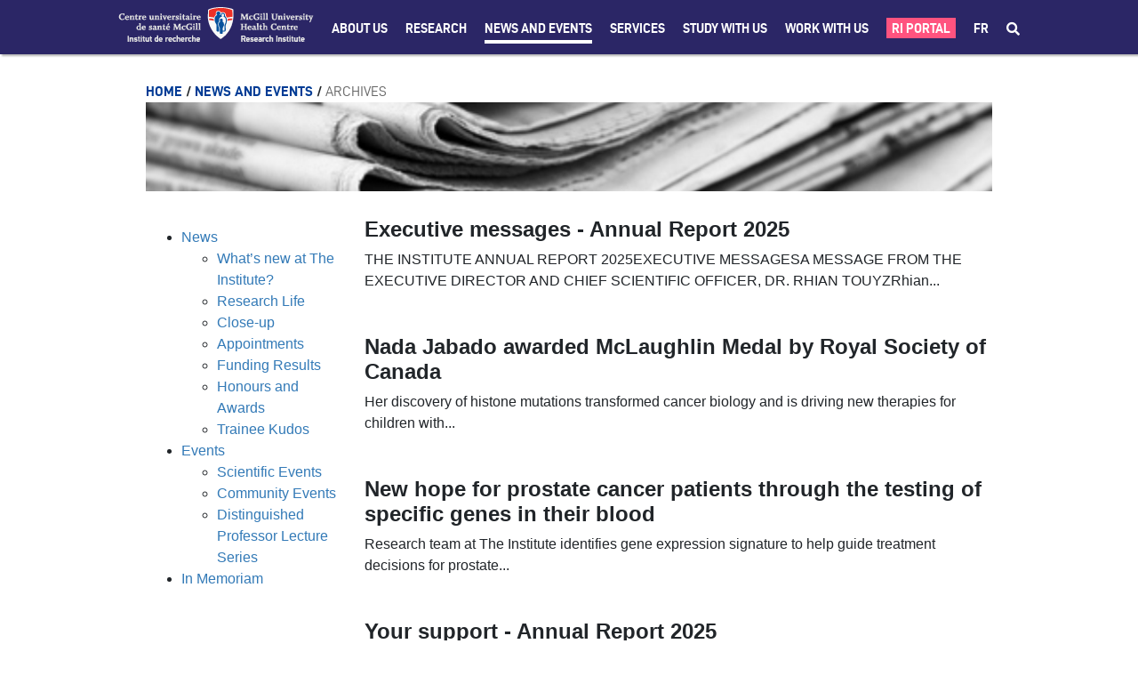

--- FILE ---
content_type: text/css;charset=UTF-8
request_url: https://rimuhc.ca/o/asset-publisher-web/css/main.css?browserId=chrome&themeId=rimuhctheme73_WAR_rimuhctheme73theme&languageId=en_US&b=7304&t=1597057694000
body_size: 1113
content:
.portlet-asset-publisher .addbutton-timeline-item {
  position: relative; }

.portlet-asset-publisher .asset-content,
.portlet-asset-publisher .asset-full-content {
  word-wrap: break-word; }
  .portlet-asset-publisher .asset-content img,
  .portlet-asset-publisher .asset-full-content img {
    max-width: 100%; }

.portlet-asset-publisher .asset-links .list-group-item:last-child {
  border-bottom-width: 0; }

.portlet-asset-publisher .asset-title {
  font-size: 1.5rem;
  font-weight: 700; }

.portlet-asset-publisher .component-title .icon-monospaced {
  height: 1.3rem;
  line-height: 1.3rem; }

.portlet-asset-publisher .metadata-author {
  font-size: 0.875rem; }

.portlet-asset-publisher .preview-asset-entry {
  border: 1px solid #0b5fff;
  border-radius: 0; }

.portlet-asset-publisher .timeline-increment-icon.add-condition:before {
  background-color: #869cad;
  bottom: 37px;
  content: '';
  display: block;
  left: 20px;
  position: absolute;
  top: -10px;
  width: 2px; }

.portlet-asset-publisher .timeline-increment-icon.add-condition .form-builder-timeline-add-item {
  border-radius: 100%;
  color: #fff;
  margin-left: 10px;
  margin-top: -72px;
  padding: 0; }

.portlet-asset-publisher .timeline-item:first-child .timeline-icon {
  background-color: #869cad; }

.portlet-asset-publisher .timeline-item:first-child:before {
  top: 30px; }

.portlet-asset-publisher .timeline-item:first-child .lfr-autorow-controls {
  display: none; }

.portlet-asset-publisher .timeline-item:hover > .container-trash > .btn {
  opacity: 1; }

.portlet-asset-publisher .timeline-item + .timeline-item > .panel {
  border-top: none; }

.portlet-asset-publisher .timeline-item .form-group {
  display: inline-block;
  margin: 0 8px 8px 0;
  vertical-align: middle;
  width: auto; }

.portlet-asset-publisher .timeline-item .container-trash {
  cursor: pointer;
  padding: 10px;
  position: absolute;
  right: 0;
  top: 0; }
  .portlet-asset-publisher .timeline-item .container-trash:hover {
    color: #65b6f0; }
  .portlet-asset-publisher .timeline-item .container-trash > .btn {
    opacity: 0; }
  .portlet-asset-publisher .timeline-item .container-trash > .btn:focus {
    opacity: 1; }

.portlet-asset-publisher .timeline-item .categoriesselector-content .textboxlistentry-holder,
.portlet-asset-publisher .timeline-item .tagselector-content .textboxlistentry-holder {
  padding: 0 0 4px; }
  .portlet-asset-publisher .timeline-item .categoriesselector-content .textboxlistentry-holder > .textboxlistentry,
  .portlet-asset-publisher .timeline-item .tagselector-content .textboxlistentry-holder > .textboxlistentry {
    margin: 4px 5px; }

.portlet-asset-publisher .timeline-item .categoriesselector-content {
  position: relative; }
  .portlet-asset-publisher .timeline-item .categoriesselector-content .textboxlistentry-holder {
    border-bottom: 2px solid #869cad;
    margin-bottom: 10px;
    min-height: 2.5em; }
  .portlet-asset-publisher .timeline-item .categoriesselector-content .btn-toolbar-content {
    background-color: #fff;
    bottom: -6px;
    padding: 15px 5px;
    position: absolute;
    right: 0; }

.portlet-asset-publisher .timeline-item .categoriesselector-content li:not(.textboxlist-input-container),
.portlet-asset-publisher .timeline-item .tagselector-content li:not(.textboxlist-input-container) {
  background-color: #e7f1f9;
  border: 0;
  color: #65b6f0; }
  .portlet-asset-publisher .timeline-item .categoriesselector-content li:not(.textboxlist-input-container) .textboxlistentry-remove,
  .portlet-asset-publisher .timeline-item .tagselector-content li:not(.textboxlist-input-container) .textboxlistentry-remove {
    color: #65b6f0; }

.portlet-asset-publisher .timeline-item .categoriesselector-content .textboxlist-input-container,
.portlet-asset-publisher .timeline-item .tagselector-content .textboxlist-input-container {
  height: 32px;
  line-height: 32px; }
  .portlet-asset-publisher .timeline-item .categoriesselector-content .textboxlist-input-container .field-input-text,
  .portlet-asset-publisher .timeline-item .tagselector-content .textboxlist-input-container .field-input-text {
    margin: 0;
    padding: 0; }

.portlet-asset-publisher .timeline-item .timeline-increment {
  z-index: 0; }

--- FILE ---
content_type: text/javascript
request_url: https://rimuhc.ca/o/frontend-js-aui-web/aui/event-mouseenter/event-mouseenter.js
body_size: 1542
content:
YUI.add('event-mouseenter', function (Y, NAME) {

/**
 * <p>Adds subscription and delegation support for mouseenter and mouseleave
 * events.  Unlike mouseover and mouseout, these events aren't fired from child
 * elements of a subscribed node.</p>
 *
 * <p>This avoids receiving three mouseover notifications from a setup like</p>
 *
 * <pre><code>div#container > p > a[href]</code></pre>
 *
 * <p>where</p>
 *
 * <pre><code>Y.one('#container').on('mouseover', callback)</code></pre>
 *
 * <p>When the mouse moves over the link, one mouseover event is fired from
 * #container, then when the mouse moves over the p, another mouseover event is
 * fired and bubbles to #container, causing a second notification, and finally
 * when the mouse moves over the link, a third mouseover event is fired and
 * bubbles to #container for a third notification.</p>
 *
 * <p>By contrast, using mouseenter instead of mouseover, the callback would be
 * executed only once when the mouse moves over #container.</p>
 *
 * @module event
 * @submodule event-mouseenter
 */

var domEventProxies = Y.Env.evt.dom_wrappers,
    contains = Y.DOM.contains,
    toArray = Y.Array,
    noop = function () {},

    config = {
        proxyType: "mouseover",
        relProperty: "fromElement",

        _notify: function (e, property, notifier) {
            var el = this._node,
                related = e.relatedTarget || e[property];

            if (el !== related && !contains(el, related)) {
                notifier.fire(new Y.DOMEventFacade(e, el,
                    domEventProxies['event:' + Y.stamp(el) + e.type]));
            }
        },

        on: function (node, sub, notifier) {
            var el = Y.Node.getDOMNode(node),
                args = [
                    this.proxyType,
                    this._notify,
                    el,
                    null,
                    this.relProperty,
                    notifier];

            sub.handle = Y.Event._attach(args, { facade: false });
            // node.on(this.proxyType, notify, null, notifier);
        },

        detach: function (node, sub) {
            sub.handle.detach();
        },

        delegate: function (node, sub, notifier, filter) {
            var el = Y.Node.getDOMNode(node),
                args = [
                    this.proxyType,
                    noop,
                    el,
                    null,
                    notifier
                ];

            sub.handle = Y.Event._attach(args, { facade: false });
            sub.handle.sub.filter = filter;
            sub.handle.sub.relProperty = this.relProperty;
            sub.handle.sub._notify = this._filterNotify;
        },

        _filterNotify: function (thisObj, args, ce) {
            args = args.slice();
            if (this.args) {
                args.push.apply(args, this.args);
            }

            var currentTarget = Y.delegate._applyFilter(this.filter, args, ce),
                related = args[0].relatedTarget || args[0][this.relProperty],
                e, i, len, ret, ct;

            if (currentTarget) {
                currentTarget = toArray(currentTarget);

                for (i = 0, len = currentTarget.length && (!e || !e.stopped); i < len; ++i) {
                    ct = currentTarget[0];
                    if (!contains(ct, related)) {
                        if (!e) {
                            e = new Y.DOMEventFacade(args[0], ct, ce);
                            e.container = Y.one(ce.el);
                        }
                        e.currentTarget = Y.one(ct);

                        // TODO: where is notifier? args? this.notifier?
                        ret = args[1].fire(e);

                        if (ret === false) {
                            break;
                        }
                    }
                }
            }

            return ret;
        },

        detachDelegate: function (node, sub) {
            sub.handle.detach();
        }
    };

Y.Event.define("mouseenter", config, true);
Y.Event.define("mouseleave", Y.merge(config, {
    proxyType: "mouseout",
    relProperty: "toElement"
}), true);


}, 'patched-v3.18.1', {"requires": ["event-synthetic"]});


--- FILE ---
content_type: text/javascript;charset=UTF-8
request_url: https://rimuhc.ca/o/js/resolved-module/@frontend-taglib-clay$clayui/shared@3.2.1/lib/index.js?languageId=en_US
body_size: 844
content:
"use strict";

Liferay.Loader.define("@frontend-taglib-clay$clayui/shared@3.2.1/lib/index", ['module', 'exports', 'require', './Portal', './FocusScope', './getEllipsisItems', './Keys', './LinkOrButton', './sub', './useDebounce', './useFocusManagement', './useTransitionHeight'], function (module, exports, require) {
  var define = undefined;
  Object.defineProperty(exports, "__esModule", {
    value: true
  });
  Object.defineProperty(exports, "ClayPortal", {
    enumerable: true,
    get: function get() {
      return _Portal.ClayPortal;
    }
  });
  Object.defineProperty(exports, "FocusScope", {
    enumerable: true,
    get: function get() {
      return _FocusScope.FocusScope;
    }
  });
  Object.defineProperty(exports, "getEllipsisItems", {
    enumerable: true,
    get: function get() {
      return _getEllipsisItems.getEllipsisItems;
    }
  });
  Object.defineProperty(exports, "Keys", {
    enumerable: true,
    get: function get() {
      return _Keys.Keys;
    }
  });
  Object.defineProperty(exports, "LinkOrButton", {
    enumerable: true,
    get: function get() {
      return _LinkOrButton.LinkOrButton;
    }
  });
  Object.defineProperty(exports, "sub", {
    enumerable: true,
    get: function get() {
      return _sub.sub;
    }
  });
  Object.defineProperty(exports, "useDebounce", {
    enumerable: true,
    get: function get() {
      return _useDebounce.useDebounce;
    }
  });
  Object.defineProperty(exports, "useFocusManagement", {
    enumerable: true,
    get: function get() {
      return _useFocusManagement.useFocusManagement;
    }
  });
  Object.defineProperty(exports, "useTransitionHeight", {
    enumerable: true,
    get: function get() {
      return _useTransitionHeight.useTransitionHeight;
    }
  });
  exports.noop = void 0;

  var _Portal = require("./Portal");

  var _FocusScope = require("./FocusScope");

  var _getEllipsisItems = require("./getEllipsisItems");

  var _Keys = require("./Keys");

  var _LinkOrButton = require("./LinkOrButton");

  var _sub = require("./sub");

  var _useDebounce = require("./useDebounce");

  var _useFocusManagement = require("./useFocusManagement");

  var _useTransitionHeight = require("./useTransitionHeight");

  /**
   * SPDX-FileCopyrightText: © 2019 Liferay, Inc. <https://liferay.com>
   * SPDX-License-Identifier: BSD-3-Clause
   */
  var noop = function noop() {};

  exports.noop = noop;
});
//# sourceMappingURL=index.js.map

--- FILE ---
content_type: text/javascript;charset=UTF-8
request_url: https://rimuhc.ca/o/js/resolved-module/frontend-js-react-web@4.0.13/js/hooks/useInterval.es.js?languageId=en_US
body_size: 1036
content:
Liferay.Loader.define("frontend-js-react-web@4.0.13/js/hooks/useInterval.es", ['module', 'exports', 'require', 'frontend-js-react-web$react', './useIsMounted.es'], function (module, exports, require) {
  var define = undefined;
  Object.defineProperty(exports, "__esModule", {
    value: true
  });
  exports["default"] = useInterval;

  var _react = require("frontend-js-react-web$react");

  var _useIsMounted = _interopRequireDefault(require("./useIsMounted.es"));

  function _interopRequireDefault(obj) {
    return obj && obj.__esModule ? obj : { "default": obj };
  }

  /**
   * Copyright (c) 2000-present Liferay, Inc. All rights reserved.
   *
   * This library is free software; you can redistribute it and/or modify it under
   * the terms of the GNU Lesser General Public License as published by the Free
   * Software Foundation; either version 2.1 of the License, or (at your option)
   * any later version.
   *
   * This library is distributed in the hope that it will be useful, but WITHOUT
   * ANY WARRANTY; without even the implied warranty of MERCHANTABILITY or FITNESS
   * FOR A PARTICULAR PURPOSE. See the GNU Lesser General Public License for more
   * details.
   */

  /**
   * Hook for scheduling a repeating function call with the specified
   * interval (in milliseconds).
   */
  function useInterval() {
    var isMounted = (0, _useIsMounted["default"])();
    return (0, _react.useCallback)(function schedule(fn, ms) {
      var handle = setInterval(function () {
        if (isMounted()) {
          fn();
        } else {
          clearInterval(handle);
        }
      }, ms);
      return function () {
        return clearInterval(handle);
      };
    }, [isMounted]);
  }
  //# sourceMappingURL=useInterval.es.js.map
});
//# sourceMappingURL=useInterval.es.js.map

--- FILE ---
content_type: text/javascript;charset=UTF-8
request_url: https://rimuhc.ca/o/js/resolved-module/frontend-js-spa-web$senna@2.7.9/lib/app/AppDataAttributeHandler.js?languageId=en_US
body_size: 3034
content:
'use strict';

Liferay.Loader.define("frontend-js-spa-web$senna@2.7.9/lib/app/AppDataAttributeHandler", ['module', 'exports', 'require', 'frontend-js-metal-web$metal', './dataAttributes', '../globals/globals', './App', '../screen/HtmlScreen', '../route/Route'], function (module, exports, require) {
	var define = undefined;
	Object.defineProperty(exports, "__esModule", {
		value: true
	});

	var _createClass = function () {
		function defineProperties(target, props) {
			for (var i = 0; i < props.length; i++) {
				var descriptor = props[i];descriptor.enumerable = descriptor.enumerable || false;descriptor.configurable = true;if ("value" in descriptor) descriptor.writable = true;Object.defineProperty(target, descriptor.key, descriptor);
			}
		}return function (Constructor, protoProps, staticProps) {
			if (protoProps) defineProperties(Constructor.prototype, protoProps);if (staticProps) defineProperties(Constructor, staticProps);return Constructor;
		};
	}();

	var _metal = require("frontend-js-metal-web$metal");

	var _dataAttributes = require('./dataAttributes');

	var _dataAttributes2 = _interopRequireDefault(_dataAttributes);

	var _globals = require('../globals/globals');

	var _globals2 = _interopRequireDefault(_globals);

	var _App = require('./App');

	var _App2 = _interopRequireDefault(_App);

	var _HtmlScreen = require('../screen/HtmlScreen');

	var _HtmlScreen2 = _interopRequireDefault(_HtmlScreen);

	var _Route = require('../route/Route');

	var _Route2 = _interopRequireDefault(_Route);

	function _interopRequireDefault(obj) {
		return obj && obj.__esModule ? obj : { default: obj };
	}

	function _classCallCheck(instance, Constructor) {
		if (!(instance instanceof Constructor)) {
			throw new TypeError("Cannot call a class as a function");
		}
	}

	function _possibleConstructorReturn(self, call) {
		if (!self) {
			throw new ReferenceError("this hasn't been initialised - super() hasn't been called");
		}return call && (typeof call === "object" || typeof call === "function") ? call : self;
	}

	function _inherits(subClass, superClass) {
		if (typeof superClass !== "function" && superClass !== null) {
			throw new TypeError("Super expression must either be null or a function, not " + typeof superClass);
		}subClass.prototype = Object.create(superClass && superClass.prototype, { constructor: { value: subClass, enumerable: false, writable: true, configurable: true } });if (superClass) Object.setPrototypeOf ? Object.setPrototypeOf(subClass, superClass) : subClass.__proto__ = superClass;
	}

	var AppDataAttributeHandler = function (_Disposable) {
		_inherits(AppDataAttributeHandler, _Disposable);

		/**
   * Initilizes App, register surfaces and routes from data attributes.
   * @constructor
   */
		function AppDataAttributeHandler() {
			_classCallCheck(this, AppDataAttributeHandler);

			/**
    * Holds the app reference initialized by data attributes.
    * @type {App}
    * @default null
    */
			var _this = _possibleConstructorReturn(this, (AppDataAttributeHandler.__proto__ || Object.getPrototypeOf(AppDataAttributeHandler)).call(this));

			_this.app = null;

			/**
    * Holds the base element to search initialization data attributes. This
    * element is the container used to enable initialization based on the
    * presence of `data-senna` attribute.
    * @type {Element}
    * @default null
    */
			_this.baseElement = null;
			return _this;
		}

		/**
   * Inits application based on information scanned from document.
   */

		_createClass(AppDataAttributeHandler, [{
			key: 'handle',
			value: function handle() {
				if (!(0, _metal.isElement)(this.baseElement)) {
					throw new Error('Senna data attribute handler base element ' + 'not set or invalid, try setting a valid element that ' + 'contains a `data-senna` attribute.');
				}

				if (!this.baseElement.hasAttribute(_dataAttributes2.default.senna)) {
					return;
				}

				if (this.app) {
					throw new Error('Senna app was already initialized.');
				}

				this.app = new _App2.default();
				this.maybeAddRoutes_();
				this.maybeAddSurfaces_();
				this.maybeSetBasePath_();
				this.maybeSetLinkSelector_();
				this.maybeSetLoadingCssClass_();
				this.maybeSetUpdateScrollPosition_();
				this.maybeDispatch_();
			}

			/**
    * Disposes of this instance's object references.
    * @override
    */

		}, {
			key: 'disposeInternal',
			value: function disposeInternal() {
				if (this.app) {
					this.app.dispose();
				}
			}

			/**
    * Gets the app reference.
    * @return {App}
    */

		}, {
			key: 'getApp',
			value: function getApp() {
				return this.app;
			}

			/**
    * Gets the base element.
    * @return {Element} baseElement
    */

		}, {
			key: 'getBaseElement',
			value: function getBaseElement() {
				return this.baseElement;
			}

			/**
    * Maybe adds app routes from link elements that are `senna-route`.
    */

		}, {
			key: 'maybeAddRoutes_',
			value: function maybeAddRoutes_() {
				var _this2 = this;

				this.querySelectorAllAsArray_('link[rel="senna-route"]').forEach(function (link) {
					return _this2.maybeParseLinkRoute_(link);
				});
				if (!this.app.hasRoutes()) {
					this.app.addRoutes(new _Route2.default(/.*/, _HtmlScreen2.default));
				}
			}

			/**
    * Maybe adds app surfaces by scanning `data-senna-surface` data attribute.
    */

		}, {
			key: 'maybeAddSurfaces_',
			value: function maybeAddSurfaces_() {
				var _this3 = this;

				var surfacesSelector = '[' + _dataAttributes2.default.surface + ']';
				this.querySelectorAllAsArray_(surfacesSelector).forEach(function (surfaceElement) {
					_this3.updateElementIdIfSpecialSurface_(surfaceElement);
					_this3.app.addSurfaces(surfaceElement.id);
				});
			}

			/**
    * Dispatches app navigation to the current path when initializes.
    */

		}, {
			key: 'maybeDispatch_',
			value: function maybeDispatch_() {
				if (this.baseElement.hasAttribute(_dataAttributes2.default.dispatch)) {
					this.app.dispatch();
				}
			}

			/**
    * Adds app route by parsing valid link elements. A valid link element is of
    * the kind `rel="senna-route"`.
    * @param {Element} link
    */

		}, {
			key: 'maybeParseLinkRoute_',
			value: function maybeParseLinkRoute_(link) {
				var route = new _Route2.default(this.maybeParseLinkRoutePath_(link), this.maybeParseLinkRouteHandler_(link));
				this.app.addRoutes(route);
			}

			/**
    * Maybe parse link route handler.
    * @param {Element} link
    * @return {?string}
    */

		}, {
			key: 'maybeParseLinkRouteHandler_',
			value: function maybeParseLinkRouteHandler_(link) {
				var handler = link.getAttribute('type');
				if ((0, _metal.isDefAndNotNull)(handler)) {
					handler = _metal.object.getObjectByName(handler);
				}
				return handler;
			}

			/**
    * Maybe parse link route path.
    * @param {Element} link
    * @return {?string}
    */

		}, {
			key: 'maybeParseLinkRoutePath_',
			value: function maybeParseLinkRoutePath_(link) {
				var path = link.getAttribute('href');
				if ((0, _metal.isDefAndNotNull)(path)) {
					if (path.indexOf('regex:') === 0) {
						path = new RegExp(path.substring(6));
					}
				}
				return path;
			}

			/**
    * Maybe sets app base path from `data-senna-base-path` data attribute.
    */

		}, {
			key: 'maybeSetBasePath_',
			value: function maybeSetBasePath_() {
				var basePath = this.baseElement.getAttribute(_dataAttributes2.default.basePath);
				if ((0, _metal.isDefAndNotNull)(basePath)) {
					this.app.setBasePath(basePath);
				}
			}

			/**
    * Maybe sets app link selector from `data-senna-link-selector` data
    * attribute.
    */

		}, {
			key: 'maybeSetLinkSelector_',
			value: function maybeSetLinkSelector_() {
				var linkSelector = this.baseElement.getAttribute(_dataAttributes2.default.linkSelector);
				if ((0, _metal.isDefAndNotNull)(linkSelector)) {
					this.app.setLinkSelector(linkSelector);
				}
			}

			/**
    * Maybe sets app link loading css class from `data-senna-loading-css-class`
    * data attribute.
    */

		}, {
			key: 'maybeSetLoadingCssClass_',
			value: function maybeSetLoadingCssClass_() {
				var loadingCssClass = this.baseElement.getAttribute(_dataAttributes2.default.loadingCssClass);
				if ((0, _metal.isDefAndNotNull)(loadingCssClass)) {
					this.app.setLoadingCssClass(loadingCssClass);
				}
			}

			/**
    * Maybe sets app update scroll position from
    * `data-senna-update-scroll-position` data attribute.
    */

		}, {
			key: 'maybeSetUpdateScrollPosition_',
			value: function maybeSetUpdateScrollPosition_() {
				var updateScrollPosition = this.baseElement.getAttribute(_dataAttributes2.default.updateScrollPosition);
				if ((0, _metal.isDefAndNotNull)(updateScrollPosition)) {
					if (updateScrollPosition === 'false') {
						this.app.setUpdateScrollPosition(false);
					} else {
						this.app.setUpdateScrollPosition(true);
					}
				}
			}

			/**
    * Queries elements from document and returns an array of elements.
    * @param {!string} selector
    * @return {array.<Element>}
    */

		}, {
			key: 'querySelectorAllAsArray_',
			value: function querySelectorAllAsArray_(selector) {
				return Array.prototype.slice.call(_globals2.default.document.querySelectorAll(selector));
			}

			/**
    * Updates element id if handled as special surface element. Some surfaces
    * are slightly different from others, like when threating <code>body</code>
    * as surface.
    * @param {Element} element
    */

		}, {
			key: 'updateElementIdIfSpecialSurface_',
			value: function updateElementIdIfSpecialSurface_(element) {
				if (!element.id && element === _globals2.default.document.body) {
					element.id = 'senna_surface_' + (0, _metal.getUid)();
				}
			}

			/**
    * Sets the base element.
    * @param {Element} baseElement
    */

		}, {
			key: 'setBaseElement',
			value: function setBaseElement(baseElement) {
				this.baseElement = baseElement;
			}
		}]);

		return AppDataAttributeHandler;
	}(_metal.Disposable);

	exports.default = AppDataAttributeHandler;
});
//# sourceMappingURL=AppDataAttributeHandler.js.map

--- FILE ---
content_type: text/javascript;charset=UTF-8
request_url: https://rimuhc.ca/o/js/resolved-module/frontend-js-metal-web$metal-position@2.1.2/lib/Align.js?languageId=en_US
body_size: 2479
content:
'use strict';

Liferay.Loader.define("frontend-js-metal-web$metal-position@2.1.2/lib/Align", ['module', 'exports', 'require', './Position'], function (module, exports, require) {
	var define = undefined;
	Object.defineProperty(exports, "__esModule", {
		value: true
	});

	var _createClass = function () {
		function defineProperties(target, props) {
			for (var i = 0; i < props.length; i++) {
				var descriptor = props[i];descriptor.enumerable = descriptor.enumerable || false;descriptor.configurable = true;if ("value" in descriptor) descriptor.writable = true;Object.defineProperty(target, descriptor.key, descriptor);
			}
		}return function (Constructor, protoProps, staticProps) {
			if (protoProps) defineProperties(Constructor.prototype, protoProps);if (staticProps) defineProperties(Constructor, staticProps);return Constructor;
		};
	}();

	var _Position = require('./Position');

	var _Position2 = _interopRequireDefault(_Position);

	function _interopRequireDefault(obj) {
		return obj && obj.__esModule ? obj : { default: obj };
	}

	function _classCallCheck(instance, Constructor) {
		if (!(instance instanceof Constructor)) {
			throw new TypeError("Cannot call a class as a function");
		}
	}

	/**
  * Align utility. Computes region or best region to align an element with
  * another. Regions are relative to viewport, make sure to use element with
  * position fixed, or position absolute when the element first positioned
  * parent is the body element.
  */
	var Align = function () {
		function Align() {
			_classCallCheck(this, Align);
		}

		_createClass(Align, null, [{
			key: 'align',

			/**
    * Aligns the element with the best region around alignElement. The best
    * region is defined by clockwise rotation starting from the specified
    * `position`. The element is always aligned in the middle of alignElement
    * axis.
    * @param {!Element} element Element to be aligned.
    * @param {!Element} alignElement Element to align with.
    * @param {Align.Top|Align.Right|Align.Bottom|Align.Left} position
    *     The initial position to try. Options `Align.Top`, `Align.Right`,
    *     `Align.Bottom`, `Align.Left`.
    * @param {boolean} autoBestAlign Option to suggest or not the best region
    *      to align.
    * @return {string} The final chosen position for the aligned element.
    * @static
    */
			value: function align(element, alignElement, position) {
				var autoBestAlign = arguments.length > 3 && arguments[3] !== undefined ? arguments[3] : true;

				var bestRegion = void 0;

				if (autoBestAlign) {
					var suggestion = this.suggestAlignBestRegion(element, alignElement, position);
					position = suggestion.position;
					bestRegion = suggestion.region;
				} else {
					bestRegion = this.getAlignRegion(element, alignElement, position);
				}

				var computedStyle = window.getComputedStyle(element, null);
				if (computedStyle.getPropertyValue('position') !== 'fixed') {
					bestRegion.top += window.pageYOffset;
					bestRegion.left += window.pageXOffset;

					var offsetParent = element;
					while (offsetParent = offsetParent.offsetParent) {
						bestRegion.top -= _Position2.default.getOffsetTop(offsetParent);
						bestRegion.left -= _Position2.default.getOffsetLeft(offsetParent);
					}
				}

				element.style.top = bestRegion.top + 'px';
				element.style.left = bestRegion.left + 'px';
				return position;
			}

			/**
    * Returns the best region to align element with alignElement. This is similar
    * to `Align.suggestAlignBestRegion`, but it only returns the region information,
    * while `Align.suggestAlignBestRegion` also returns the chosen position.
    * @param {!Element} element Element to be aligned.
    * @param {!Element} alignElement Element to align with.
    * @param {Align.Top|Align.Right|Align.Bottom|Align.Left} position
    *     The initial position to try. Options `Align.Top`, `Align.Right`,
    *     `Align.Bottom`, `Align.Left`.
    * @return {DOMRect} Best region to align element.
    * @static
    */

		}, {
			key: 'getAlignBestRegion',
			value: function getAlignBestRegion(element, alignElement, position) {
				return Align.suggestAlignBestRegion(element, alignElement, position).region;
			}

			/**
    * Returns the region to align element with alignElement. The element is
    * always aligned in the middle of alignElement axis.
    * @param {!Element} element Element to be aligned.
    * @param {!Element} alignElement Element to align with.
    * @param {Align.Top|Align.Right|Align.Bottom|Align.Left} position
    *     The position to align. Options `Align.Top`, `Align.Right`,
    *     `Align.Bottom`, `Align.Left`.
    * @return {DOMRect} Region to align element.
    * @static
    */

		}, {
			key: 'getAlignRegion',
			value: function getAlignRegion(element, alignElement, position) {
				var r1 = _Position2.default.getRegion(alignElement);
				var r2 = _Position2.default.getRegion(element);
				var top = 0;
				var left = 0;

				switch (position) {
					case Align.TopCenter:
						top = r1.top - r2.height;
						left = r1.left + r1.width / 2 - r2.width / 2;
						break;
					case Align.RightCenter:
						top = r1.top + r1.height / 2 - r2.height / 2;
						left = r1.left + r1.width;
						break;
					case Align.BottomCenter:
						top = r1.bottom;
						left = r1.left + r1.width / 2 - r2.width / 2;
						break;
					case Align.LeftCenter:
						top = r1.top + r1.height / 2 - r2.height / 2;
						left = r1.left - r2.width;
						break;
					case Align.TopRight:
						top = r1.top - r2.height;
						left = r1.right - r2.width;
						break;
					case Align.BottomRight:
						top = r1.bottom;
						left = r1.right - r2.width;
						break;
					case Align.BottomLeft:
						top = r1.bottom;
						left = r1.left;
						break;
					case Align.TopLeft:
						top = r1.top - r2.height;
						left = r1.left;
						break;
				}

				return {
					bottom: top + r2.height,
					height: r2.height,
					left: left,
					right: left + r2.width,
					top: top,
					width: r2.width
				};
			}

			/**
    * Checks if specified value is a valid position. Options `Align.Top`,
    *     `Align.Right`, `Align.Bottom`, `Align.Left`.
    * @param {Align.Top|Align.Right|Align.Bottom|Align.Left} val
    * @return {boolean} Returns true if value is a valid position.
    * @static
    */

		}, {
			key: 'isValidPosition',
			value: function isValidPosition(val) {
				return 0 <= val && val <= 8;
			}

			/**
    * Looks for the best region for aligning the given element. The best
    * region is defined by clockwise rotation starting from the specified
    * `position`. The element is always aligned in the middle of alignElement
    * axis.
    * @param {!Element} element Element to be aligned.
    * @param {!Element} alignElement Element to align with.
    * @param {Align.Top|Align.Right|Align.Bottom|Align.Left} position
    *     The initial position to try. Options `Align.Top`, `Align.Right`,
    *     `Align.Bottom`, `Align.Left`.
    * @return {{position: string, region: DOMRect}} Best region to align element.
    * @static
    */

		}, {
			key: 'suggestAlignBestRegion',
			value: function suggestAlignBestRegion(element, alignElement, position) {
				var bestArea = 0;
				var bestPosition = position;
				var bestRegion = this.getAlignRegion(element, alignElement, bestPosition);
				var tryPosition = bestPosition;
				var tryRegion = bestRegion;
				var viewportRegion = _Position2.default.getRegion(window);

				for (var i = 0; i < 8;) {
					if (_Position2.default.intersectRegion(viewportRegion, tryRegion)) {
						var visibleRegion = _Position2.default.intersection(viewportRegion, tryRegion);
						var area = visibleRegion.width * visibleRegion.height;
						if (area > bestArea) {
							bestArea = area;
							bestRegion = tryRegion;
							bestPosition = tryPosition;
						}
						if (_Position2.default.insideViewport(tryRegion)) {
							break;
						}
					}
					tryPosition = (position + ++i) % 8;
					tryRegion = this.getAlignRegion(element, alignElement, tryPosition);
				}

				return {
					position: bestPosition,
					region: bestRegion
				};
			}
		}]);

		return Align;
	}();

	/**
  * Constants that represent the supported positions for `Align`.
  * @type {number}
  * @static
  */

	Align.TopCenter = 0;
	Align.TopRight = 1;
	Align.RightCenter = 2;
	Align.BottomRight = 3;
	Align.BottomCenter = 4;
	Align.BottomLeft = 5;
	Align.LeftCenter = 6;
	Align.TopLeft = 7;

	/**
  * Aliases for position constants.
  * @type {number}
  * @static
  */
	Align.Top = Align.TopCenter;
	Align.Right = Align.RightCenter;
	Align.Bottom = Align.BottomCenter;
	Align.Left = Align.LeftCenter;

	exports.default = Align;
});
//# sourceMappingURL=Align.js.map

--- FILE ---
content_type: text/javascript;charset=UTF-8
request_url: https://rimuhc.ca/o/js/resolved-module/@frontend-taglib-clay$clayui/layout@3.1.1/lib/index.js?languageId=en_US
body_size: 956
content:
"use strict";

Liferay.Loader.define("@frontend-taglib-clay$clayui/layout@3.1.1/lib/index", ['module', 'exports', 'require', 'frontend-taglib-clay$warning', './Col', './Container', './ContainerFluid', './Content', './Row', './Sheet'], function (module, exports, require) {
  var define = undefined;
  Object.defineProperty(exports, "__esModule", {
    value: true
  });
  Object.defineProperty(exports, "Col", {
    enumerable: true,
    get: function get() {
      return _Col.default;
    }
  });
  Object.defineProperty(exports, "Container", {
    enumerable: true,
    get: function get() {
      return _Container.default;
    }
  });
  Object.defineProperty(exports, "ContainerFluid", {
    enumerable: true,
    get: function get() {
      return _ContainerFluid.default;
    }
  });
  Object.defineProperty(exports, "ContentCol", {
    enumerable: true,
    get: function get() {
      return _Content.ContentCol;
    }
  });
  Object.defineProperty(exports, "ContentRow", {
    enumerable: true,
    get: function get() {
      return _Content.ContentRow;
    }
  });
  Object.defineProperty(exports, "ContentSection", {
    enumerable: true,
    get: function get() {
      return _Content.ContentSection;
    }
  });
  Object.defineProperty(exports, "Row", {
    enumerable: true,
    get: function get() {
      return _Row.default;
    }
  });
  Object.defineProperty(exports, "Sheet", {
    enumerable: true,
    get: function get() {
      return _Sheet.Sheet;
    }
  });
  Object.defineProperty(exports, "SheetFooter", {
    enumerable: true,
    get: function get() {
      return _Sheet.SheetFooter;
    }
  });
  Object.defineProperty(exports, "SheetHeader", {
    enumerable: true,
    get: function get() {
      return _Sheet.SheetHeader;
    }
  });
  Object.defineProperty(exports, "SheetSection", {
    enumerable: true,
    get: function get() {
      return _Sheet.SheetSection;
    }
  });
  exports.default = void 0;

  var _warning = _interopRequireDefault(require("frontend-taglib-clay$warning"));

  var _Col = _interopRequireDefault(require("./Col"));

  var _Container = _interopRequireDefault(require("./Container"));

  var _ContainerFluid = _interopRequireDefault(require("./ContainerFluid"));

  var _Content = require("./Content");

  var _Row = _interopRequireDefault(require("./Row"));

  var _Sheet = require("./Sheet");

  function _interopRequireDefault(obj) {
    return obj && obj.__esModule ? obj : { default: obj };
  }

  /**
   * SPDX-FileCopyrightText: © 2020 Liferay, Inc. <https://liferay.com>
   * SPDX-License-Identifier: BSD-3-Clause
   */
  var ClayLayout = function ClayLayout() {
    void 0;
    return null;
  };

  ClayLayout.Col = _Col.default;
  ClayLayout.Container = _Container.default;
  ClayLayout.ContainerFluid = _ContainerFluid.default;
  ClayLayout.ContentCol = _Content.ContentCol;
  ClayLayout.ContentRow = _Content.ContentRow;
  ClayLayout.ContentSection = _Content.ContentSection;
  ClayLayout.Row = _Row.default;
  ClayLayout.Sheet = _Sheet.Sheet;
  ClayLayout.SheetFooter = _Sheet.SheetFooter;
  ClayLayout.SheetHeader = _Sheet.SheetHeader;
  ClayLayout.SheetSection = _Sheet.SheetSection;
  var _default = ClayLayout;
  exports.default = _default;
});
//# sourceMappingURL=index.js.map

--- FILE ---
content_type: text/javascript
request_url: https://rimuhc.ca/o/frontend-js-aui-web/aui/aui-node-html5/aui-node-html5.js
body_size: 4868
content:
YUI.add('aui-node-html5', function (A, NAME) {

/**
 * Provides support for HTML shiv natively on the Alloy DOM methods. The HTML5
 * shiv just affects IE.
 *
 * @module aui-node
 * @submodule aui-node-html5
 */

if (A.UA.ie) {
    /**
     * An object that encapsulates util methods for HTML5 shiving.
     *
     * **What is a "shiv"?**
     *
     * To the world, a shiv is a slang term for a sharp object used as a
     * knife-like weapon. To Internet Explorer, a shiv is a script that, when
     * executed, forces the browser to recognize HTML5 elements.
     *
     * @class A.HTML5
     */
    var HTML5 = A.namespace('HTML5'),
        DOM_create = A.DOM._create;

    if (!HTML5._fragHTML5Shived) {
        /**
         * A global DocumentFragment already HTML5 shived, for performance
         * reasons. (i.e., all nodes and its HTML5 children appended to this
         * fragment iherits the styles on IE).
         *
         * @property _fragHTML5Shived
         * @type {DocumentFragment}
         * @protected
         */
        HTML5._fragHTML5Shived = A.html5shiv(
            A.config.doc.createDocumentFragment()
        );
    }

    A.mix(
        HTML5, {
            /**
             * Receives a `frag` and a HTML content. This method shivs the HTML5
             * nodes appended to a Node or fragment which is not on the document
             * yet.
             *
             * @method IECreateFix
             * @param {Node|DocumentFragment} frag Fragment to be fixed.
             * @param {String} content HTML to be set (using innerHTML) on the
             *     `frag`.
             * @return {Node|DocumentFragment}
             */
            IECreateFix: function(frag, content) {
                var shivedFrag = HTML5._fragHTML5Shived;

                shivedFrag.appendChild(frag);

                frag.innerHTML = content;

                shivedFrag.removeChild(frag);

                return frag;
            },

            /**
             * AOP listener to the A.DOM._create method. This method intercepts
             * all the calls to the A.DOM._create and append the generated
             * fragment to [A.HTML._fragHTML5Shived](A.HTML5.html#property__frag
             * HTML5Shived), this fixes the IE bug for painting the HTML5 nodes
             * on the HTML fragment.
             *
             * @method _doBeforeCreate
             * @param {String} html HTML content
             * @param {String} doc
             * @param {String} tag
             * @protected
             * @return {DocumentFragment}
             */
            _doBeforeCreate: function(html) {
                var createdFrag = DOM_create.apply(this, arguments);

                var shivedFrag = HTML5.IECreateFix(createdFrag, html);

                return new A.Do.Halt(null, shivedFrag);
            }
        }
    );

    A.Do.before(HTML5._doBeforeCreate, A.DOM, '_create', A.DOM);
}
/**
 * The Node Utility.
 *
 * @module aui-node
 * @submodule aui-node-html5-print
 */

var CONFIG = A.config,
    DOC = CONFIG.doc,
    WIN = CONFIG.win,
    UA = A.UA,
    IE = UA.ie,

    isShivDisabled = function() {
        return WIN.AUI_HTML5_IE === false;
    };

if (!IE || IE >= 9 || isShivDisabled()) {
    return;
}

var BUFFER_CSS_TEXT = [],

    LOCATION = WIN.location,

    DOMAIN = LOCATION.protocol + '//' + LOCATION.host,

    HTML = DOC.documentElement,

    HTML5_ELEMENTS = A.HTML5_ELEMENTS,
    HTML5_ELEMENTS_LENGTH = HTML5_ELEMENTS.length,
    HTML5_ELEMENTS_LIST = HTML5_ELEMENTS.join('|'),

    REGEX_CLONE_NODE_CLEANUP = new RegExp('<(/?):(' + HTML5_ELEMENTS_LIST + ')', 'gi'),
    REGEX_ELEMENTS = new RegExp('(' + HTML5_ELEMENTS_LIST + ')', 'gi'),
    REGEX_ELEMENTS_FAST = new RegExp('\\b(' + HTML5_ELEMENTS_LIST + ')\\b', 'i'),

    REGEX_PRINT_MEDIA = /print|all/,

    REGEX_RULE = new RegExp('(^|[^\\n{}]*?\\s)(' + HTML5_ELEMENTS_LIST + ').*?{([^}]*)}', 'gim'),
    REGEX_TAG = new RegExp('<(\/*)(' + HTML5_ELEMENTS_LIST + ')', 'gi'),

    SELECTOR_REPLACE_RULE = '.' + 'printfix-' + '$1',

    STR_EMPTY = '',

    STR_URL_DOMAIN = 'url(' + DOMAIN,

    TAG_REPLACE_ORIGINAL = '<$1$2',
    TAG_REPLACE_FONT = '<$1font';

var html5shiv = A.html5shiv,
    // Yes, IE does this wackiness; converting an object
    // to a string should never result in undefined, but
    // IE's styleSheet object sometimes becomes inaccessible
    // after trying to print the second time
    isStylesheetDefined = function(obj) {
        return obj && (obj + STR_EMPTY !== undefined);
    },

    toggleNode = function(node, origNode, prop) {
        var state = origNode[prop];

        if (state) {
            node.setAttribute(prop, state);
        }
        else {
            node.removeAttribute(prop);
        }
    };

html5shiv(DOC);

var printFix = function() {
    var destroy;

    var afterPrint = function() {
        if (isShivDisabled()) {
            destroy();
        }
        else {
            printFix.onAfterPrint();
        }
    };

    var beforePrint = function() {
        if (isShivDisabled()) {
            destroy();
        }
        else {
            printFix.onBeforePrint();
        }
    };

    destroy = function() {
        WIN.detachEvent('onafterprint', afterPrint);
        WIN.detachEvent('onbeforeprint', beforePrint);
    };

    var init = function() {
        WIN.attachEvent('onafterprint', afterPrint);
        WIN.attachEvent('onbeforeprint', beforePrint);
    };

    init();

    printFix.destroy = destroy;
    printFix.init = init;
};

A.mix(
    printFix, {
        /**
         * Fires after a print.
         *
         * @method onAfterPrint
         */
        onAfterPrint: function() {
            var instance = this;

            instance.restoreHTML();

            var styleSheet = instance._getStyleSheet();

            styleSheet.styleSheet.cssText = '';
        },

        /**
         * Fires before a print.
         *
         * @method onBeforePrint
         */
        onBeforePrint: function() {
            var instance = this;

            var styleSheet = instance._getStyleSheet();
            var cssRules = instance._getAllCSSText();

            styleSheet.styleSheet.cssText = instance.parseCSS(cssRules);

            instance.writeHTML();
        },

        /**
         * Navigates through the CSS joining rules and replacing content.
         *
         * @method parseCSS
         * @param cssText
         * @return {String}
         */
        parseCSS: function(cssText) {
            var css = '';
            var rules = cssText.match(REGEX_RULE);

            if (rules) {
                css = rules.join('\n').replace(REGEX_ELEMENTS, SELECTOR_REPLACE_RULE);
            }

            return css;
        },

        /**
         * Restores the HTML from the `bodyClone` and `bodyEl` attributes.
         *
         * @method restoreHTML
         */
        restoreHTML: function() {
            var instance = this;

            var bodyClone = instance._getBodyClone();
            var bodyEl = instance._getBodyEl();

            var newNodes = bodyClone.getElementsByTagName('IFRAME');
            var originalNodes = bodyEl.getElementsByTagName('IFRAME');

            var length = originalNodes.length;

            // Moving IFRAME nodes back to their original position
            if (length === newNodes.length) {
                while (length--) {
                    var newNode = newNodes[length];
                    var originalNode = originalNodes[length];

                    originalNode.swapNode(newNode);
                }
            }

            bodyClone.innerHTML = '';

            HTML.removeChild(bodyClone);
            HTML.appendChild(bodyEl);
        },

        /**
         * Generates the HTML for print.
         *
         * @method writeHTML
         */
        writeHTML: function() {
            var instance = this;

            var i = -1;
            var j;

            var bodyEl = instance._getBodyEl();

            var html5Element;

            var cssClass;

            var nodeList;
            var nodeListLength;
            var node;
            var buffer = [];

            while (++i < HTML5_ELEMENTS_LENGTH) {
                html5Element = HTML5_ELEMENTS[i];

                nodeList = DOC.getElementsByTagName(html5Element);
                nodeListLength = nodeList.length;

                j = -1;

                while (++j < nodeListLength) {
                    node = nodeList[j];

                    cssClass = node.className;

                    if (cssClass.indexOf('printfix-') === -1) {
                        buffer[0] = 'printfix-' + html5Element;
                        buffer[1] = cssClass;

                        node.className = buffer.join(' ');
                    }
                }
            }

            var docFrag = instance._getDocFrag();
            var bodyClone = instance._getBodyClone();

            docFrag.appendChild(bodyEl);
            HTML.appendChild(bodyClone);

            bodyClone.className = bodyEl.className;
            bodyClone.id = bodyEl.id;

            var originalNodes = bodyEl.getElementsByTagName('*');
            var length = originalNodes.length;

            // IE will throw a mixed content warning when using https
            // and calling clone node if the body contains elements with
            // an inline background-image style that is relative to the domain.
            if (UA.secure) {
                var bodyElStyle = bodyEl.style;

                var elStyle;
                var backgroundImage;

                bodyElStyle.display = 'none';

                for (i = 0; i < length; i++) {
                    elStyle = originalNodes[i].style;

                    backgroundImage = elStyle.backgroundImage;

                    if (backgroundImage &&
                        backgroundImage.indexOf('url(') > -1 &&
                        backgroundImage.indexOf('https') === -1) {

                        elStyle.backgroundImage = backgroundImage.replace('url(', STR_URL_DOMAIN);
                    }
                }

                bodyElStyle.display = '';
            }

            var bodyElClone = bodyEl.cloneNode(true);

            var newNodes = bodyElClone.getElementsByTagName('*');

            if (length === newNodes.length) {
                while (length--) {
                    var newNode = newNodes[length];
                    var newNodeName = newNode.nodeName;

                    if (newNodeName === 'INPUT' || newNodeName === 'OPTION' || newNodeName === 'IFRAME') {
                        var originalNode = originalNodes[length];
                        var originalNodeName = originalNode.nodeName;

                        if (originalNodeName === newNodeName) {
                            var prop = null;

                            if (newNodeName === 'OPTION') {
                                prop = 'selected';
                            }
                            else if (newNodeName === 'INPUT' && (newNode.type === 'checkbox' || newNode.type ===
                                'radio')) {
                                prop = 'checked';
                            }
                            else if (newNodeName === 'IFRAME') {
                                newNode.src = '';
                            }

                            if (prop !== null) {
                                toggleNode(newNode, originalNode, prop);
                            }
                        }
                    }
                }
            }

            var bodyHTML = bodyElClone.innerHTML;

            bodyHTML = bodyHTML.replace(REGEX_CLONE_NODE_CLEANUP, TAG_REPLACE_ORIGINAL).replace(REGEX_TAG,
                TAG_REPLACE_FONT);

            bodyClone.innerHTML = bodyHTML;

            // Post processing the DOM in order to move IFRAME nodes

            newNodes = bodyClone.getElementsByTagName('IFRAME');
            originalNodes = bodyEl.getElementsByTagName('IFRAME');

            length = originalNodes.length;

            if (length === newNodes.length) {
                while (length--) {
                    var newNodeIframe = newNodes[length];
                    var originalNodeIframe = originalNodes[length];

                    // According to quirksmode.org, swapNode is supported on all major IE versions
                    originalNodeIframe.swapNode(newNodeIframe);
                }
            }
        },

        /**
         * Gets all CSS text from all stylesheets.
         *
         * @method _getAllCSSText
         * @protected
         * @return {Array}
         */
        _getAllCSSText: function() {
            var instance = this;

            var buffer = [];
            var styleSheets = instance._getAllStyleSheets(DOC.styleSheets, 'all');
            var rule;
            var cssText;
            var styleSheet;

            for (var i = 0; styleSheet = styleSheets[i]; i++) {
                var rules = styleSheet.rules;

                if (rules && rules.length) {
                    for (var j = 0, ruleLength = rules.length; j < ruleLength; j++) {
                        rule = rules[j];

                        if (!rule.href) {
                            cssText = instance._getCSSTextFromRule(rule);

                            buffer.push(cssText);
                        }
                    }
                }
            }

            return buffer.join(' ');
        },

        /**
         * Extracts the CSS text from a rule.
         *
         * @method _getCSSTextFromRule
         * @param rule
         * @protected
         * @return {String}
         */
        _getCSSTextFromRule: function(rule) {
            var cssText = '';

            var ruleStyle = rule.style;
            var ruleCSSText;
            var ruleSelectorText;

            if (ruleStyle && (ruleCSSText = ruleStyle.cssText) && (ruleSelectorText = rule.selectorText) &&
                REGEX_ELEMENTS_FAST.test(ruleSelectorText)) {
                BUFFER_CSS_TEXT.length = 0;

                BUFFER_CSS_TEXT.push(ruleSelectorText, '{', ruleCSSText, '}');

                cssText = BUFFER_CSS_TEXT.join(' ');
            }

            return cssText;
        },

        /**
         * Gets all stylesheets from a page.
         *
         * @method _getAllStyleSheets
         * @param styleSheet, mediaType, level, buffer
         * @protected
         * @return {Array}
         */
        _getAllStyleSheets: function(styleSheet, mediaType, level, buffer) {
            var instance = this;

            level = level || 1;

            buffer = buffer || [];

            var i;

            if (isStylesheetDefined(styleSheet)) {
                var imports = styleSheet.imports;

                mediaType = styleSheet.mediaType || mediaType;

                if (REGEX_PRINT_MEDIA.test(mediaType)) {
                    var length;

                    // IE can crash when trying to access imports more than 3 levels deep
                    if (level <= 3 && isStylesheetDefined(imports) && imports.length) {
                        for (i = 0, length = imports.length; i < length; i++) {
                            instance._getAllStyleSheets(imports[i], mediaType, level + 1, buffer);
                        }
                    }
                    else if (styleSheet.length) {
                        for (i = 0, length = styleSheet.length; i < length; i++) {
                            instance._getAllStyleSheets(styleSheet[i], mediaType, level, buffer);
                        }
                    }
                    else {
                        var rules = styleSheet.rules;
                        var ruleStyleSheet;

                        if (rules && rules.length) {
                            for (i = 0, length = rules.length; i < length; i++) {
                                ruleStyleSheet = rules[i].styleSheet;

                                if (ruleStyleSheet) {
                                    instance._getAllStyleSheets(ruleStyleSheet, mediaType, level, buffer);
                                }
                            }
                        }
                    }

                    if (!styleSheet.disabled && styleSheet.rules) {
                        buffer.push(styleSheet);
                    }
                }
            }

            mediaType = 'all';

            return buffer;
        },

        /**
         * Gets the `<body>` element.
         *
         * @method _getBodyEl
         * @protected
         * @return {Element}
         */
        _getBodyEl: function() {
            var instance = this;

            var bodyEl = instance._bodyEl;

            if (!bodyEl) {
                bodyEl = DOC.body;

                instance._bodyEl = bodyEl;
            }

            return bodyEl;
        },

        /**
         * Gets a clone of the `<body>` element.
         *
         * @method _getBodyClone
         * @protected
         * @return {Element}
         */
        _getBodyClone: function() {
            var instance = this;

            var bodyClone = instance._bodyClone;

            if (!bodyClone) {
                bodyClone = DOC.createElement('body');

                instance._bodyClone = bodyClone;
            }

            return bodyClone;
        },

        /**
         * Gets a document fragment object.
         *
         * @method _getDocFrag
         * @protected
         * @return {DocumentFragment}
         */
        _getDocFrag: function() {
            var instance = this;

            var docFrag = instance._docFrag;

            if (!docFrag) {
                docFrag = DOC.createDocumentFragment();

                html5shiv(docFrag);

                instance._docFrag = docFrag;
            }

            return docFrag;
        },

        /**
         * Gets the stylesheet from the DOM.
         *
         * @method _getStyleSheet
         * @protected
         * @return {Node}
         */
        _getStyleSheet: function() {
            var instance = this;

            var styleSheet = instance._styleSheet;

            if (!styleSheet) {
                styleSheet = DOC.createElement('style');

                var head = DOC.documentElement.firstChild;

                head.insertBefore(styleSheet, head.firstChild);

                styleSheet.media = 'print';
                styleSheet.className = 'printfix';

                instance._styleSheet = styleSheet;
            }

            return styleSheet;
        }
    }
);

A.namespace('HTML5').printFix = printFix;

printFix();


}, '3.1.0-deprecated.77', {"requires": ["collection", "aui-node-base"]});


--- FILE ---
content_type: text/javascript;charset=UTF-8
request_url: https://rimuhc.ca/o/js/resolved-module/frontend-js-metal-web$metal@2.16.8/lib/object/object.js?languageId=en_US
body_size: 1727
content:
'use strict';

/**
 * Set of utilities for object operations
 */

Liferay.Loader.define("frontend-js-metal-web$metal@2.16.8/lib/object/object", ['module', 'exports', 'require'], function (module, exports, require) {
	var define = undefined;
	Object.defineProperty(exports, "__esModule", {
		value: true
	});

	var _createClass = function () {
		function defineProperties(target, props) {
			for (var i = 0; i < props.length; i++) {
				var descriptor = props[i];descriptor.enumerable = descriptor.enumerable || false;descriptor.configurable = true;if ("value" in descriptor) descriptor.writable = true;Object.defineProperty(target, descriptor.key, descriptor);
			}
		}return function (Constructor, protoProps, staticProps) {
			if (protoProps) defineProperties(Constructor.prototype, protoProps);if (staticProps) defineProperties(Constructor, staticProps);return Constructor;
		};
	}();

	function _classCallCheck(instance, Constructor) {
		if (!(instance instanceof Constructor)) {
			throw new TypeError("Cannot call a class as a function");
		}
	}

	var object = function () {
		function object() {
			_classCallCheck(this, object);
		}

		_createClass(object, null, [{
			key: 'mixin',

			/**
    * Copies all the members of a source object to a target object.
    * @param {Object} target Target object.
    * @param {...Object} var_args The objects from which values will be copied.
    * @return {Object} Returns the target object reference.
    */
			value: function mixin(target) {
				var key = void 0;
				var source = void 0;

				for (var _len = arguments.length, args = Array(_len > 1 ? _len - 1 : 0), _key = 1; _key < _len; _key++) {
					args[_key - 1] = arguments[_key];
				}

				for (var i = 0; i < args.length; i++) {
					source = args[i];
					// Possible prototype chain leak, breaks 1 metal-dom and
					// 1 metal-incremental-dom test if guard-for-in rule is addressed
					// eslint-disable-next-line
					for (key in source) {
						target[key] = source[key];
					}
				}
				return target;
			}

			/**
    * Returns an object based on its fully qualified external name.
    * @param {string} name The fully qualified name.
    * @param {object=} scope The object within which to look; default is
    *     <code>window</code>.
    * @return {?} The value (object or primitive) or, if not found, undefined.
    */

		}, {
			key: 'getObjectByName',
			value: function getObjectByName(name) {
				var scope = arguments.length > 1 && arguments[1] !== undefined ? arguments[1] : window;

				var parts = name.split('.');
				return parts.reduce(function (part, key) {
					return part[key];
				}, scope);
			}

			/**
    * Returns a new object with the same keys as the given one, but with
    * their values set to the return values of the specified function.
    * @param {!Object} obj
    * @param {!function(string, *)} fn
    * @return {!Object}
    */

		}, {
			key: 'map',
			value: function map(obj, fn) {
				var mappedObj = {};
				var keys = Object.keys(obj);
				for (var i = 0; i < keys.length; i++) {
					mappedObj[keys[i]] = fn(keys[i], obj[keys[i]]);
				}
				return mappedObj;
			}

			/**
    * Checks if the two given objects are equal. This is done via a shallow
    * check, including only the keys directly contained by the 2 objects.
    * @param {Object} obj1
    * @param {Object} obj2
    * @return {boolean}
    */

		}, {
			key: 'shallowEqual',
			value: function shallowEqual(obj1, obj2) {
				if (obj1 === obj2) {
					return true;
				}

				var keys1 = Object.keys(obj1);
				var keys2 = Object.keys(obj2);
				if (keys1.length !== keys2.length) {
					return false;
				}

				for (var i = 0; i < keys1.length; i++) {
					if (obj1[keys1[i]] !== obj2[keys1[i]]) {
						return false;
					}
				}
				return true;
			}
		}]);

		return object;
	}();

	exports.default = object;
	//# sourceMappingURL=object.js.map
});
//# sourceMappingURL=object.js.map

--- FILE ---
content_type: text/javascript
request_url: https://rimuhc.ca/o/frontend-js-aui-web/liferay/browser_selectors.js
body_size: 2683
content:
function _typeof(obj) { "@babel/helpers - typeof"; if (typeof Symbol === "function" && typeof Symbol.iterator === "symbol") { _typeof = function _typeof(obj) { return typeof obj; }; } else { _typeof = function _typeof(obj) { return obj && typeof Symbol === "function" && obj.constructor === Symbol && obj !== Symbol.prototype ? "symbol" : typeof obj; }; } return _typeof(obj); }

/**
 * Copyright (c) 2000-present Liferay, Inc. All rights reserved.
 *
 * This library is free software; you can redistribute it and/or modify it under
 * the terms of the GNU Lesser General Public License as published by the Free
 * Software Foundation; either version 2.1 of the License, or (at your option)
 * any later version.
 *
 * This library is distributed in the hope that it will be useful, but WITHOUT
 * ANY WARRANTY; without even the implied warranty of MERCHANTABILITY or FITNESS
 * FOR A PARTICULAR PURPOSE. See the GNU Lesser General Public License for more
 * details.
 */

/**
 * @deprecated As of Athanasius (7.3.x), with no direct replacement
 */
YUI.add('liferay-browser-selectors', function (A) {
  var REGEX_VERSION_DOT = /\./g;
  var YUI3_JS_ENABLED = 'yui3-js-enabled';

  var parseVersionNumber = function parseVersionNumber(str) {
    var count = 0;
    return parseFloat(str.replace(REGEX_VERSION_DOT, function () {
      return count++ == 1 ? '' : '.';
    }));
  };

  var DEFAULTS_VERSION = ['0', '0'];

  var getVersion = function getVersion(regex, userAgent) {
    var version = (userAgent.match(regex) || DEFAULTS_VERSION)[1];
    return parseVersionNumber(version);
  };

  var BROWSERS = ['ie', 'opera', 'chrome', 'edge', 'aol', 'camino', 'firefox', 'flock', 'mozilla', 'netscape', 'icab', 'konqueror', 'safari'];
  var MAP_OS_SELECTORS = {
    macintosh: 'mac',
    windows: 'win'
  };
  var nav = navigator;
  var CONFIG = A.config;
  var DOC = CONFIG.doc;
  var userAgent = nav.userAgent;
  var UA = A.UA;
  var OS = UA.os;
  var UAX = {
    agent: userAgent,
    aol: 0,
    browser: 0,
    camino: 0,
    firefox: 0,
    flock: 0,
    icab: 0,
    konqueror: 0,
    mozilla: 0,
    netscape: 0,
    safari: 0
  };
  UAX.mac = OS == 'macintosh';
  UAX.rhino = OS == 'rhino';
  UAX.win = OS == 'windows';
  var BrowserSelectors = {
    getSelectors: function getSelectors() {
      // The methods in this if block only run once across all instances
      if (!UA.selectors) {
        if (userAgent.indexOf('Edge') !== -1) {
          UAX.edge = getVersion(/Edge\/([^\s]*)/, userAgent);
        }

        if (UA.ie) {
          UAX.aol = getVersion(/America Online Browser ([^\s]*);/, userAgent);
          var docMode = DOC.documentMode;

          if (docMode) {
            UA.browser = UA.ie;
            UA.ie = docMode;
          }
        } else if (UA.gecko) {
          UAX.netscape = getVersion(/(Netscape|Navigator)\/([^\s]*)/, userAgent);
          UAX.flock = getVersion(/Flock\/([^\s]*)/, userAgent);
          UAX.camino = getVersion(/Camino\/([^\s]*)/, userAgent);
          UAX.firefox = getVersion(/Firefox\/([^\s]*)/, userAgent);
        } else if (UA.webkit) {
          UAX.safari = getVersion(/Version\/([^\s]*) Safari/, userAgent);
        } else {
          UAX.icab = getVersion(/iCab(?:\/|\s)?([^\s]*)/, userAgent);
          UAX.konqueror = getVersion(/Konqueror\/([^\s]*)/, userAgent);
        }

        if (!UAX.win && !UAX.mac) {
          var linux = /Linux/.test(userAgent);
          var sun = /Solaris|SunOS/.test(userAgent);

          if (linux) {
            UA.os = 'linux';
            UAX.linux = linux;
          } else if (sun) {
            UA.os = 'sun';
            UAX.sun = sun;
          }
        }

        var touch = UA.touchEnabled;
        UAX.touch = touch;
        UAX.touchMobile = touch && !!UA.mobile;
        A.mix(UA, UAX);
        var browserList = [];
        var versionMajor = 0;
        var browser;
        var uaVersionMajor;
        var uaVersionMinor;
        var version;
        var versionObj = {
          major: versionMajor,
          string: ''
        };
        var i = BROWSERS.length;

        while (i--) {
          browser = BROWSERS[i];
          version = UA[browser];

          if (version > 0) {
            versionMajor = parseInt(version, 10);
            uaVersionMajor = browser + versionMajor;
            uaVersionMinor = browser + version;

            if (String(version).indexOf('.') > -1) {
              uaVersionMinor = uaVersionMinor.replace(/\.(\d).*/, '-$1');
            } else {
              uaVersionMinor += '-0';
            }

            browserList.push(browser, uaVersionMajor, uaVersionMinor);
            versionObj.string = browser + '';
            versionObj.major = versionMajor;
          }
        }

        UA.version = versionObj;
        UA.renderer = '';

        if (UA.ie) {
          UA.renderer = 'trident';
        } else if (UA.edge) {
          UA.renderer = 'edgeHTML';
        } else if (UA.gecko) {
          UA.renderer = 'gecko';
        } else if (UA.webkit) {
          UA.renderer = 'webkit';
        } else if (UA.opera) {
          UA.renderer = 'presto';
        }

        A.UA = UA;
        /*
         * Browser selectors
         */

        var selectors = [UA.renderer, 'js'].concat(browserList);
        var osSelector = MAP_OS_SELECTORS[UA.os] || UA.os;
        selectors.push(osSelector);

        if (UA.mobile) {
          selectors.push('mobile');
        }

        if (UA.secure) {
          selectors.push('secure');
        }

        if (UA.touch) {
          selectors.push('touch');
        }

        UA.selectors = selectors.join(' ');
        var svg;
        var vml;
        vml = !(svg = !!(CONFIG.win.SVGAngle || DOC.implementation.hasFeature('http://www.w3.org/TR/SVG11/feature#BasicStructure', '1.1')));

        if (vml) {
          var behaviorObj;
          var div = DOC.createElement('div');
          div.innerHTML = '<v:shape adj="1"/>';
          behaviorObj = div.firstChild;
          behaviorObj.style.behavior = 'url(#default#VML)';

          if (!(behaviorObj && _typeof(behaviorObj.adj) == 'object')) {
            vml = false;
          }

          div = null;
        }

        YUI._VML = vml;
        YUI._SVG = svg;
        UA.vml = YUI._VML;
        UA.svg = YUI._SVG;
      }

      return UA.selectors;
    },
    run: function run() {
      var documentElement = DOC.documentElement;
      var selectors = this.getSelectors();
      UA.dir = documentElement.getAttribute('dir') || 'ltr';

      if (documentElement.className.indexOf(UA.dir) === -1) {
        selectors += ' ' + UA.dir;
      }

      if (documentElement.className.indexOf(YUI3_JS_ENABLED) === -1 && selectors.indexOf(YUI3_JS_ENABLED) === -1) {
        selectors += ' ' + YUI3_JS_ENABLED;
      }

      documentElement.className += ' ' + selectors;
    }
  };
  Liferay.BrowserSelectors = BrowserSelectors;
}, '', {
  requires: ['yui-base']
});
//# sourceMappingURL=browser_selectors.js.map

--- FILE ---
content_type: text/javascript;charset=UTF-8
request_url: https://rimuhc.ca/o/js/resolved-module/@frontend-taglib-clay$clayui/modal@3.6.4/lib/useModal.js?languageId=en_US
body_size: 1726
content:
"use strict";

Liferay.Loader.define("@frontend-taglib-clay$clayui/modal@3.6.4/lib/useModal", ['module', 'exports', 'require', 'frontend-js-react-web$react', './types'], function (module, exports, require) {
  var define = undefined;
  Object.defineProperty(exports, "__esModule", {
    value: true
  });
  exports.useModal = void 0;

  var _react = _interopRequireDefault(require("frontend-js-react-web$react"));

  var _types = require("./types");

  function _interopRequireDefault(obj) {
    return obj && obj.__esModule ? obj : { default: obj };
  }

  function _slicedToArray(arr, i) {
    return _arrayWithHoles(arr) || _iterableToArrayLimit(arr, i) || _unsupportedIterableToArray(arr, i) || _nonIterableRest();
  }

  function _nonIterableRest() {
    throw new TypeError("Invalid attempt to destructure non-iterable instance.\nIn order to be iterable, non-array objects must have a [Symbol.iterator]() method.");
  }

  function _unsupportedIterableToArray(o, minLen) {
    if (!o) return;if (typeof o === "string") return _arrayLikeToArray(o, minLen);var n = Object.prototype.toString.call(o).slice(8, -1);if (n === "Object" && o.constructor) n = o.constructor.name;if (n === "Map" || n === "Set") return Array.from(o);if (n === "Arguments" || /^(?:Ui|I)nt(?:8|16|32)(?:Clamped)?Array$/.test(n)) return _arrayLikeToArray(o, minLen);
  }

  function _arrayLikeToArray(arr, len) {
    if (len == null || len > arr.length) len = arr.length;for (var i = 0, arr2 = new Array(len); i < len; i++) {
      arr2[i] = arr[i];
    }return arr2;
  }

  function _iterableToArrayLimit(arr, i) {
    if (typeof Symbol === "undefined" || !(Symbol.iterator in Object(arr))) return;var _arr = [];var _n = true;var _d = false;var _e = undefined;try {
      for (var _i = arr[Symbol.iterator](), _s; !(_n = (_s = _i.next()).done); _n = true) {
        _arr.push(_s.value);if (i && _arr.length === i) break;
      }
    } catch (err) {
      _d = true;_e = err;
    } finally {
      try {
        if (!_n && _i["return"] != null) _i["return"]();
      } finally {
        if (_d) throw _e;
      }
    }return _arr;
  }

  function _arrayWithHoles(arr) {
    if (Array.isArray(arr)) return arr;
  }

  var delay = function delay(fn) {
    return setTimeout(function () {
      fn();
    }, 100);
  };

  var modalOpenClassName = 'modal-open';

  var useModal = function useModal(_ref) {
    var _ref$onClose = _ref.onClose,
        onClose = _ref$onClose === void 0 ? function () {} : _ref$onClose;

    var _React$useState = _react.default.useState([false, false]),
        _React$useState2 = _slicedToArray(_React$useState, 2),
        visible = _React$useState2[0],
        setVisible = _React$useState2[1];

    var timerIdRef = _react.default.useRef(null);
    /**
     * Control the close of the modal to create the component's "unmount"
     * animation and call the onClose prop with delay.
     */

    var handleCloseModal = function handleCloseModal() {
      document.body.classList.remove(modalOpenClassName);
      setVisible([false, true]);
      timerIdRef.current = delay(function () {
        onClose();
        setVisible([false, false]);
      });
    };

    var handleOpenModal = function handleOpenModal() {
      document.body.classList.add(modalOpenClassName);
      timerIdRef.current = delay(function () {
        return setVisible([true, true]);
      });
    };

    _react.default.useEffect(function () {
      return function () {
        if (timerIdRef.current) {
          clearTimeout(timerIdRef.current);
        }
      };
    }, []);

    return {
      observer: {
        dispatch: function handleObserverDispatch(type) {
          switch (type) {
            case _types.ObserverType.Close:
              handleCloseModal();
              break;

            case _types.ObserverType.Open:
              handleOpenModal();
              break;

            default:
              break;
          }
        },
        mutation: visible
      },
      onClose: handleCloseModal
    };
  };

  exports.useModal = useModal;
});
//# sourceMappingURL=useModal.js.map